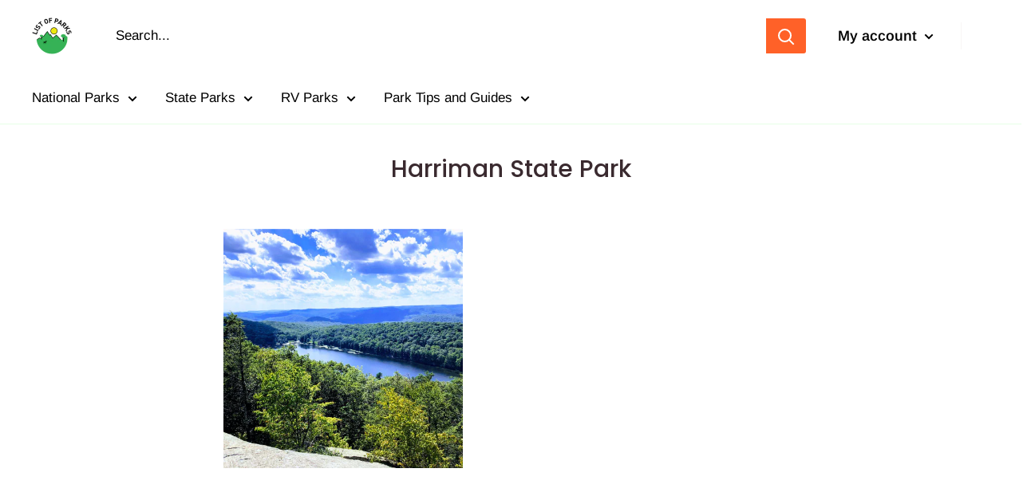

--- FILE ---
content_type: text/html; charset=utf-8
request_url: https://www.google.com/recaptcha/api2/aframe
body_size: 267
content:
<!DOCTYPE HTML><html><head><meta http-equiv="content-type" content="text/html; charset=UTF-8"></head><body><script nonce="SQziiXCBBHpz1lTLbyq-GQ">/** Anti-fraud and anti-abuse applications only. See google.com/recaptcha */ try{var clients={'sodar':'https://pagead2.googlesyndication.com/pagead/sodar?'};window.addEventListener("message",function(a){try{if(a.source===window.parent){var b=JSON.parse(a.data);var c=clients[b['id']];if(c){var d=document.createElement('img');d.src=c+b['params']+'&rc='+(localStorage.getItem("rc::a")?sessionStorage.getItem("rc::b"):"");window.document.body.appendChild(d);sessionStorage.setItem("rc::e",parseInt(sessionStorage.getItem("rc::e")||0)+1);localStorage.setItem("rc::h",'1769105117821');}}}catch(b){}});window.parent.postMessage("_grecaptcha_ready", "*");}catch(b){}</script></body></html>

--- FILE ---
content_type: text/css
request_url: https://listofparks.com/cdn/shop/t/3/assets/devst-styles.scss.css?v=86702368369861349581601998942
body_size: -197
content:
@media screen and (min-width: 787px){.block__member .team{margin-top:5px;margin-bottom:5px}section.section.member_section{margin:5px 0}.block__member .container{display:flex}.one-third.column.thumbnail.gallery-image-wrapper{width:33.3%;padding:1%}.block__image_gallery .container{display:flex}}.one-third.column.thumbnail.gallery-image-wrapper{padding:1%}h4.quote{padding:10px 0;text-align:center;border-top-style:dotted;border-top-width:1px;border-bottom-width:1px;border-bottom-style:dotted;border-color:#e6e6e6}.block__quote .container{background:#fff7b6}h4.quote{font-family:Montserrat,sans-serif;font-weight:700;font-style:normal;font-size:15px;text-transform:uppercase;line-height:1.5;color:#000;display:block;letter-spacing:5px;text-rendering:optimizeLegibility;-webkit-font-smoothing:antialiased;-moz-osx-font-smoothing:grayscale;margin:0 0 .5em;padding:7px 0}span.hidden-pocket.hidden-lap,.header__cart-icon.icon-state{display:none}.block__member .team__block-item{width:calc(100% - 30px)}
/*# sourceMappingURL=/cdn/shop/t/3/assets/devst-styles.scss.css.map?v=86702368369861349581601998942 */
